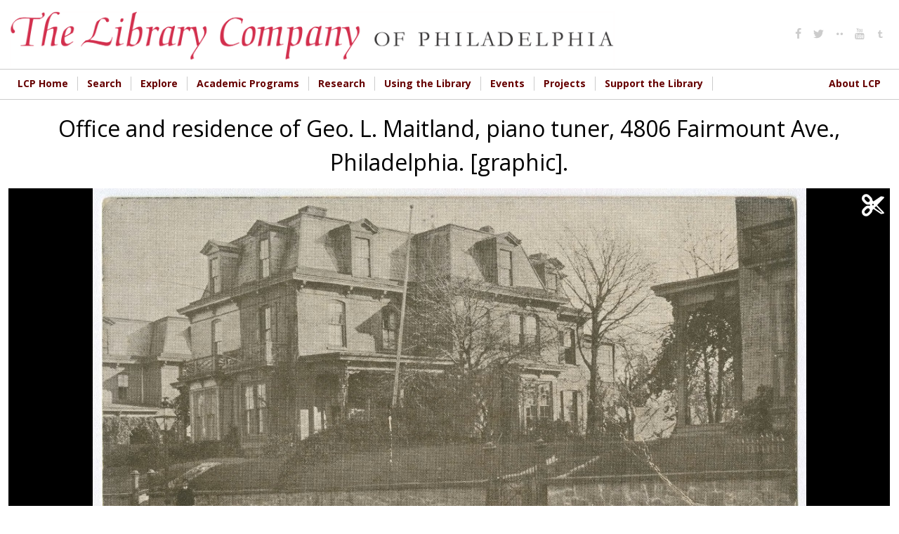

--- FILE ---
content_type: text/html; charset=utf-8
request_url: https://digital.librarycompany.org/islandora/object/digitool%3A96165?solr_nav%5Bid%5D=9055036e406d7afc21c5&solr_nav%5Bpage%5D=0&solr_nav%5Boffset%5D=5
body_size: 10664
content:


<!-- THEME DEBUG -->
<!-- CALL: theme('html') -->
<!-- FILE NAME SUGGESTIONS:
   * html--islandora--object--digitool:96165.tpl.php
   * html--islandora--object.tpl.php
   * html--islandora.tpl.php
   x html.tpl.php
-->
<!-- BEGIN OUTPUT from 'sites/all/themes/lcp/templates/html.tpl.php' -->
<!DOCTYPE html>
<html  lang="en" dir="ltr" prefix="content: http://purl.org/rss/1.0/modules/content/ dc: http://purl.org/dc/terms/ foaf: http://xmlns.com/foaf/0.1/ og: http://ogp.me/ns# rdfs: http://www.w3.org/2000/01/rdf-schema# sioc: http://rdfs.org/sioc/ns# sioct: http://rdfs.org/sioc/types# skos: http://www.w3.org/2004/02/skos/core# xsd: http://www.w3.org/2001/XMLSchema#">
<head>
  <meta charset="utf-8" />
<link rel="shortcut icon" href="https://digital.librarycompany.org/sites/all/themes/lcp/favicon.png" type="image/png" />
<meta name="Generator" content="Drupal 7 (http://drupal.org)" />
  <title>Office and residence of Geo. L. Maitland, piano tuner, 4806 Fairmount Ave., Philadelphia. [graphic]. | Library Company of Philadelphia Digital Collections</title>

  <meta property="og:url" content="https://digital.librarycompany.org/islandora/object/digitool:96165" />
  <meta property="og:title" content="Office and residence of Geo. L. Maitland, piano tuner, 4806 Fairmount Ave., Philadelphia. [graphic]. | Library Company of Philadelphia Digital Collections" />
  <meta property="og:description" content="Advertisement for the piano tuning and repairing business of George L. Maitland, showing the exterior of his office and residence at 4806 Fairmount Avenue in West Philadelphia., Publisher&#039;s monogram on verso., Divided back., Digitized with funding from a grant from the National Endowment for the Humanities (PW-506-19-10), 2010-2012." />
  <meta property="og:type" content="website" />
  <meta property="og:image" content="https://digital.librarycompany.org/islandora/object/digitool:96165/datastream/JPG/view" />
  <meta property="og:image:secure_url" content="https://digital.librarycompany.org/islandora/object/digitool:96165/datastream/JPG/view" />

      <meta name="MobileOptimized" content="width">
    <meta name="HandheldFriendly" content="true">
    <meta name="viewport" content="width=device-width">
  
  <style>
@import url("https://digital.librarycompany.org/modules/field/theme/field.css?s8ytss");
@import url("https://digital.librarycompany.org/sites/all/modules/islandora/css/islandora.base.css?s8ytss");
@import url("https://digital.librarycompany.org/sites/all/modules/islandora/css/islandora.theme.css?s8ytss");
@import url("https://digital.librarycompany.org/sites/all/modules/islandora_solution_pack_audio/css/islandora_audio.theme.css?s8ytss");
@import url("https://digital.librarycompany.org/sites/all/modules/islandora_solution_pack_collection/css/islandora_basic_collection.base.css?s8ytss");
@import url("https://digital.librarycompany.org/sites/all/modules/islandora_solution_pack_collection/css/islandora_basic_collection.theme.css?s8ytss");
@import url("https://digital.librarycompany.org/sites/all/modules/islandora_solution_pack_image/css/islandora_basic_image.theme.css?s8ytss");
@import url("https://digital.librarycompany.org/sites/all/modules/islandora_batch/css/views_table_contextual_links_fix.css?s8ytss");
@import url("https://digital.librarycompany.org/sites/all/modules/islandora_bookmark/css/islandora_bookmark.css?s8ytss");
@import url("https://digital.librarycompany.org/sites/all/modules/islandora_solution_pack_document/css/islandora_document.theme.css?s8ytss");
@import url("https://digital.librarycompany.org/sites/all/modules/islandora_fits/css/islandora_fits.css?s8ytss");
@import url("https://digital.librarycompany.org/sites/all/modules/islandora_solution_pack_large_image/css/islandora_large_image.theme.css?s8ytss");
@import url("https://digital.librarycompany.org/sites/all/modules/islandora_solution_pack_newspaper/css/islandora_newspaper.base.css?s8ytss");
@import url("https://digital.librarycompany.org/sites/all/modules/islandora_solution_pack_newspaper/css/islandora_newspaper.theme.css?s8ytss");
@import url("https://digital.librarycompany.org/sites/all/modules/islandora_solution_pack_pdf/css/islandora_pdf.theme.css?s8ytss");
@import url("https://digital.librarycompany.org/sites/all/modules/islandora_solr_search/css/islandora_solr.base.css?s8ytss");
@import url("https://digital.librarycompany.org/sites/all/modules/islandora_solr_metadata/css/islandora_solr_metadata.css?s8ytss");
@import url("https://digital.librarycompany.org/sites/all/modules/islandora_solution_pack_video/css/islandora_video.theme.css?s8ytss");
@import url("https://digital.librarycompany.org/sites/all/modules/menu_attach_block/menu_attach_block.css?s8ytss");
@import url("https://digital.librarycompany.org/modules/search/search.css?s8ytss");
@import url("https://digital.librarycompany.org/modules/user/user.css?s8ytss");
@import url("https://digital.librarycompany.org/sites/all/modules/views/css/views.css?s8ytss");
</style>
<style>
@import url("https://digital.librarycompany.org/sites/all/modules/colorbox/styles/default/colorbox_style.css?s8ytss");
@import url("https://digital.librarycompany.org/sites/all/modules/ctools/css/ctools.css?s8ytss");
@import url("https://digital.librarycompany.org/sites/all/modules/islandora_openseadragon/css/islandora_openseadragon.theme.css?s8ytss");
</style>
<link type="text/css" rel="stylesheet" href="https://sharecdn.social9.com/v2/css/os-share-widget-style.css" media="all" />
<style>
@import url("https://digital.librarycompany.org/sites/all/modules/nice_menus/css/nice_menus.css?s8ytss");
@import url("https://digital.librarycompany.org/sites/all/modules/nice_menus/css/nice_menus_default.css?s8ytss");
@import url("https://digital.librarycompany.org/sites/all/modules/islandora_solution_pack_compound/css/islandora_compound_object.block.css?s8ytss");
@import url("https://digital.librarycompany.org/sites/all/modules/responsive_menus/styles/meanMenu/meanmenu.min.css?s8ytss");
</style>
<style>
@import url("https://digital.librarycompany.org/sites/all/themes/lcp/module-css/islandora_internet_archive_bookreader.css?s8ytss");
@import url("https://digital.librarycompany.org/sites/all/themes/lcp/icons/fontello-icons/css/fontello.css?s8ytss");
@import url("https://digital.librarycompany.org/sites/all/themes/lcp/css/styles.css?s8ytss");
</style>
  <script src="https://digital.librarycompany.org/sites/all/modules/jquery_update/replace/jquery/1.7/jquery.min.js?v=1.7.2"></script>
<script src="https://digital.librarycompany.org/misc/jquery-extend-3.4.0.js?v=1.7.2"></script>
<script src="https://digital.librarycompany.org/misc/jquery-html-prefilter-3.5.0-backport.js?v=1.7.2"></script>
<script src="https://digital.librarycompany.org/misc/jquery.once.js?v=1.2"></script>
<script src="https://digital.librarycompany.org/misc/drupal.js?s8ytss"></script>
<script src="https://digital.librarycompany.org/sites/all/modules/nice_menus/js/jquery.bgiframe.js?v=2.1"></script>
<script src="https://digital.librarycompany.org/sites/all/modules/nice_menus/js/jquery.hoverIntent.js?v=0.5"></script>
<script src="https://digital.librarycompany.org/sites/all/modules/nice_menus/js/superfish.js?v=1.4.8"></script>
<script src="https://digital.librarycompany.org/sites/all/modules/nice_menus/js/nice_menus.js?v=1.0"></script>
<script src="https://digital.librarycompany.org/sites/all/modules/islandora_ga_reports/js/track_ds_downloads.js?s8ytss"></script>
<script src="https://digital.librarycompany.org/sites/all/libraries/openseadragon/openseadragon.js?s8ytss"></script>
<script src="https://digital.librarycompany.org/sites/all/modules/islandora_openseadragon/js/djtilesource.js?s8ytss"></script>
<script src="https://digital.librarycompany.org/sites/all/modules/islandora_openseadragon/js/islandora_openseadragon.js?s8ytss"></script>
<script src="https://digital.librarycompany.org/sites/all/libraries/colorbox/jquery.colorbox-min.js?s8ytss"></script>
<script src="https://digital.librarycompany.org/sites/all/modules/colorbox/js/colorbox.js?s8ytss"></script>
<script src="https://digital.librarycompany.org/sites/all/modules/colorbox/styles/default/colorbox_style.js?s8ytss"></script>
<script src="https://digital.librarycompany.org/sites/all/modules/responsive_menus/styles/meanMenu/jquery.meanmenu.min.js?s8ytss"></script>
<script src="https://digital.librarycompany.org/sites/all/modules/responsive_menus/styles/meanMenu/responsive_menus_mean_menu.js?s8ytss"></script>
<script src="https://digital.librarycompany.org/sites/all/modules/google_analytics/googleanalytics.js?s8ytss"></script>
<script>(function(i,s,o,g,r,a,m){i["GoogleAnalyticsObject"]=r;i[r]=i[r]||function(){(i[r].q=i[r].q||[]).push(arguments)},i[r].l=1*new Date();a=s.createElement(o),m=s.getElementsByTagName(o)[0];a.async=1;a.src=g;m.parentNode.insertBefore(a,m)})(window,document,"script","https://www.google-analytics.com/analytics.js","ga");ga("create", "UA-1032164-18", {"cookieDomain":"auto"});ga("set", "anonymizeIp", true);ga("send", "pageview");</script>
<script src="https://digital.librarycompany.org/misc/collapse.js?s8ytss"></script>
<script src="https://digital.librarycompany.org/misc/form.js?s8ytss"></script>
<script src="https://sharecdn.social9.com/v2/js/opensocialshare.js?s8ytss"></script>
<script src="https://sharecdn.social9.com/v2/js/opensocialsharedefaulttheme.js?s8ytss"></script>
<script src="https://digital.librarycompany.org/sites/all/themes/lcp/js/script.js?s8ytss"></script>
<script src="https://digital.librarycompany.org/sites/all/themes/lcp/js/grid-list-toggle.js?s8ytss"></script>
<script>jQuery.extend(Drupal.settings, {"basePath":"\/","pathPrefix":"","ajaxPageState":{"theme":"lcp","theme_token":"ASyH3KxI7LXp7Rleg2vrZ2Q00iTHmR37dXftV3qtpak","js":{"sites\/all\/modules\/simplified_social_share\/js\/opensocialshare_widget.js":1,"sites\/all\/modules\/jquery_update\/replace\/jquery\/1.7\/jquery.min.js":1,"misc\/jquery-extend-3.4.0.js":1,"misc\/jquery-html-prefilter-3.5.0-backport.js":1,"misc\/jquery.once.js":1,"misc\/drupal.js":1,"sites\/all\/modules\/nice_menus\/js\/jquery.bgiframe.js":1,"sites\/all\/modules\/nice_menus\/js\/jquery.hoverIntent.js":1,"sites\/all\/modules\/nice_menus\/js\/superfish.js":1,"sites\/all\/modules\/nice_menus\/js\/nice_menus.js":1,"sites\/all\/modules\/islandora_ga_reports\/js\/track_ds_downloads.js":1,"sites\/all\/libraries\/openseadragon\/openseadragon.js":1,"sites\/all\/modules\/islandora_openseadragon\/js\/djtilesource.js":1,"sites\/all\/modules\/islandora_openseadragon\/js\/islandora_openseadragon.js":1,"sites\/all\/libraries\/colorbox\/jquery.colorbox-min.js":1,"sites\/all\/modules\/colorbox\/js\/colorbox.js":1,"sites\/all\/modules\/colorbox\/styles\/default\/colorbox_style.js":1,"sites\/all\/modules\/responsive_menus\/styles\/meanMenu\/jquery.meanmenu.min.js":1,"sites\/all\/modules\/responsive_menus\/styles\/meanMenu\/responsive_menus_mean_menu.js":1,"sites\/all\/modules\/google_analytics\/googleanalytics.js":1,"0":1,"misc\/collapse.js":1,"misc\/form.js":1,"https:\/\/sharecdn.social9.com\/v2\/js\/opensocialshare.js":1,"https:\/\/sharecdn.social9.com\/v2\/js\/opensocialsharedefaulttheme.js":1,"sites\/all\/themes\/lcp\/js\/script.js":1,"sites\/all\/themes\/lcp\/js\/grid-list-toggle.js":1},"css":{"modules\/system\/system.base.css":1,"modules\/system\/system.menus.css":1,"modules\/system\/system.messages.css":1,"modules\/system\/system.theme.css":1,"modules\/comment\/comment.css":1,"modules\/field\/theme\/field.css":1,"sites\/all\/modules\/islandora\/css\/islandora.base.css":1,"sites\/all\/modules\/islandora\/css\/islandora.theme.css":1,"sites\/all\/modules\/islandora_solution_pack_audio\/css\/islandora_audio.theme.css":1,"sites\/all\/modules\/islandora_solution_pack_collection\/css\/islandora_basic_collection.base.css":1,"sites\/all\/modules\/islandora_solution_pack_collection\/css\/islandora_basic_collection.theme.css":1,"sites\/all\/modules\/islandora_solution_pack_image\/css\/islandora_basic_image.theme.css":1,"sites\/all\/modules\/islandora_batch\/css\/views_table_contextual_links_fix.css":1,"sites\/all\/modules\/islandora_bookmark\/css\/islandora_bookmark.css":1,"sites\/all\/modules\/islandora_solution_pack_document\/css\/islandora_document.theme.css":1,"sites\/all\/modules\/islandora_fits\/css\/islandora_fits.css":1,"sites\/all\/modules\/islandora_solution_pack_large_image\/css\/islandora_large_image.theme.css":1,"sites\/all\/modules\/islandora_solution_pack_newspaper\/css\/islandora_newspaper.base.css":1,"sites\/all\/modules\/islandora_solution_pack_newspaper\/css\/islandora_newspaper.theme.css":1,"sites\/all\/modules\/islandora_solution_pack_pdf\/css\/islandora_pdf.theme.css":1,"sites\/all\/modules\/islandora_solr_search\/css\/islandora_solr.base.css":1,"sites\/all\/modules\/islandora_solr_metadata\/css\/islandora_solr_metadata.css":1,"sites\/all\/modules\/islandora_solution_pack_video\/css\/islandora_video.theme.css":1,"sites\/all\/modules\/menu_attach_block\/menu_attach_block.css":1,"modules\/node\/node.css":1,"modules\/search\/search.css":1,"modules\/user\/user.css":1,"sites\/all\/modules\/views\/css\/views.css":1,"sites\/all\/modules\/colorbox\/styles\/default\/colorbox_style.css":1,"sites\/all\/modules\/ctools\/css\/ctools.css":1,"sites\/all\/modules\/islandora_openseadragon\/css\/islandora_openseadragon.theme.css":1,"https:\/\/sharecdn.social9.com\/v2\/css\/os-share-widget-style.css":1,"sites\/all\/modules\/nice_menus\/css\/nice_menus.css":1,"sites\/all\/modules\/nice_menus\/css\/nice_menus_default.css":1,"sites\/all\/modules\/islandora_solution_pack_compound\/css\/islandora_compound_object.block.css":1,"sites\/all\/modules\/responsive_menus\/styles\/meanMenu\/meanmenu.min.css":1,"sites\/all\/themes\/lcp\/system.base.css":1,"sites\/all\/themes\/lcp\/system.menus.css":1,"sites\/all\/themes\/lcp\/system.messages.css":1,"sites\/all\/themes\/lcp\/system.theme.css":1,"sites\/all\/themes\/lcp\/comment.css":1,"sites\/all\/themes\/lcp\/node.css":1,"sites\/all\/themes\/lcp\/module-css\/islandora_internet_archive_bookreader.css":1,"sites\/all\/themes\/lcp\/icons\/fontello-icons\/css\/fontello.css":1,"sites\/all\/themes\/lcp\/css\/styles.css":1}},"colorbox":{"opacity":"0.85","current":"{current} of {total}","previous":"\u00ab Prev","next":"Next \u00bb","close":"Close","maxWidth":"98%","maxHeight":"98%","fixed":true,"mobiledetect":true,"mobiledevicewidth":"480px","file_public_path":"\/sites\/default\/files","specificPagesDefaultValue":"admin*\nimagebrowser*\nimg_assist*\nimce*\nnode\/add\/*\nnode\/*\/edit\nprint\/*\nprintpdf\/*\nsystem\/ajax\nsystem\/ajax\/*"},"islandoraOpenSeadragon":{"pid":"digitool:96165","imageServer":"djatoka","djatokaServerBaseURL":"https:\/\/digital.librarycompany.org\/adore-djatoka\/resolver","iiifServerBaseURL":"\/iiif","fitToAspectRatio":1,"options":{"id":"islandora-openseadragon","prefixUrl":"https:\/\/digital.librarycompany.org\/sites\/all\/libraries\/openseadragon\/images\/","tileSources":{"identifier":"https:\/\/digital.librarycompany.org\/islandora\/object\/digitool%3A96165\/datastream\/JP2\/view?token=ac200b810236fac0a290c0dc120423d24167e31530d7b7d5c11bf9d9dc445a72","width":null,"height":null,"tileSize":"256","tileOverlap":"0","minLevel":null,"maxLevel":null},"overlays":null,"tabIndex":0,"debugMode":0,"debugGridColor":"#437AB2","blendTime":0.1,"alwaysBlend":0,"autoHideControls":1,"immediateRender":0,"defaultZoomLevel":1,"opacity":1,"degrees":0,"homeFillsViewer":false,"panHorizontal":1,"panVertical":1,"constrainDuringPan":false,"wrapHorizontal":0,"wrapVertical":0,"minZoomImageRatio":0.2,"maxZoomPixelRatio":2,"smoothTileEdgesMinZoom":1.1,"autoResize":1,"preserveImageSizeOnResize":false,"minScrollDeltaTime":50,"pixelsPerWheelLine":40,"visibilityRatio":0.5,"imageLoaderLimit":5,"clickTimeThreshold":300,"clickDistThreshold":5,"dblClickTimeThreshold":300,"dblClickDistThreshold":20,"springStiffness":5,"animationTime":1.5,"gestureSettingsMouse":{"scrollToZoom":1,"clickToZoom":1,"dblClickToZoom":false,"pinchToZoom":false,"flickEnabled":false,"flickMinSpeed":120,"flickMomentum":0.25,"pinchRotate":false},"gestureSettingsTouch":{"scrollToZoom":false,"clickToZoom":false,"dblClickToZoom":1,"pinchToZoom":1,"flickEnabled":1,"flickMinSpeed":120,"flickMomentum":0.25,"pinchRotate":false},"gestureSettingsPen":{"scrollToZoom":false,"clickToZoom":1,"dblClickToZoom":false,"pinchToZoom":false,"flickEnabled":false,"flickMinSpeed":120,"flickMomentum":0.25,"pinchRotate":false},"gestureSettingsUnknown":{"scrollToZoom":1,"clickToZoom":false,"dblClickToZoom":1,"pinchToZoom":1,"flickEnabled":1,"flickMinSpeed":120,"flickMomentum":0.25,"pinchRotate":false},"zoomPerClick":2,"zoomPerScroll":1.2,"zoomPerSecond":2,"showNavigator":1,"navigatorPosition":"TOP_RIGHT","navigatorSizeRatio":0.2,"navigatorMaintainSizeRatio":false,"navigatorAutoResize":1,"navigatorAutoFade":1,"navigatorRotate":1,"controlsFadeDelay":2000,"controlsFadeLength":1500,"maxImageCacheCount":200,"timeout":30000,"useCanvas":1,"minPixelRatio":0.5,"mouseNavEnabled":1,"showNavigationControl":1,"navigationControlAnchor":"TOP_LEFT","showZoomControl":1,"showHomeControl":1,"showFullPageControl":1,"showRotationControl":false,"showSequenceControl":1,"sequenceControlAnchor":"TOP_LEFT","navPrevNextWrap":false,"sequenceMode":false,"initialPage":0,"preserveViewport":false,"preserveOverlays":false,"showReferenceStrip":false,"referenceStripScroll":"horizontal","referenceStripPosition":"BOTTOM_LEFT","referenceStripSizeRatio":0.2,"collectionMode":false,"collectionRows":3,"collectionColumns":0,"collectionLayout":"horizontal","collectionTileSize":800,"collectionTileMargin":80,"crossOriginPolicy":false,"ajaxWithCredentials":false,"islandora_openseadragon_djatoka_url":"\/adore-djatoka\/resolver"}},"advanceopensocialshare":{"horizontal":true,"providers":"facebook,googleplus,google,pinterest,twitter","widgets":"Facebook Like,Google+ +1,Pinterest Pin it,LinkedIn Share","isHorizontalLayout":1,"emailMessage":"","emailSubject":"","isEmailContentReadOnly":"false","theme":"OpenSocialShareDefaultTheme","isShortenUrl":"false","facebookAppId":"","isTotalShare":"false","isOpenSingleWindow":"false","twittermention":"","twitterhashtags":"","popupWindowSize":"","isMobileFriendly":"false","totalShareContainer":"os-share-count","customOption":"","divwidget":"os-share-widget-interface","isCounterWidgetTheme":0,"isHorizontalCounter":0,"widgetIconSize":"16","widgetStyle":"image"},"nice_menus_options":{"delay":800,"speed":"slow"},"responsive_menus":[{"selectors":".main-menu","container":"body","trigger_txt":"\u003Cspan \/\u003E\u003Cspan \/\u003E\u003Cspan \/\u003E","close_txt":"X","close_size":"18px","position":"right","media_size":"720","show_children":"1","expand_children":"1","expand_txt":"+","contract_txt":"-","remove_attrs":"0","responsive_menus_style":"mean_menu"}],"googleanalytics":{"trackOutbound":1,"trackMailto":1,"trackDownload":1,"trackDownloadExtensions":"7z|aac|arc|arj|asf|asx|avi|bin|csv|doc(x|m)?|dot(x|m)?|exe|flv|gif|gz|gzip|hqx|jar|jpe?g|js|mp(2|3|4|e?g)|mov(ie)?|msi|msp|pdf|phps|png|ppt(x|m)?|pot(x|m)?|pps(x|m)?|ppam|sld(x|m)?|thmx|qtm?|ra(m|r)?|sea|sit|tar|tgz|torrent|txt|wav|wma|wmv|wpd|xls(x|m|b)?|xlt(x|m)|xlam|xml|z|zip","trackColorbox":1}});</script>
      <!--[if lt IE 9]>
    <script src="/sites/all/themes/zen/js/html5shiv.min.js"></script>
    <![endif]-->
  </head>
<body class="html not-front not-logged-in one-sidebar sidebar-second page-islandora page-islandora-object page-islandora-object-digitool96165 designkit section-islandora islandora-sp-large-image-cmodel fedora-system-FedoraObject-3.0 islandora-no-cp-set" >
      <p class="skip-link__wrapper">
      <a href="#main-menu" class="skip-link visually-hidden visually-hidden--focusable" id="skip-link">Jump to navigation</a>
    </p>
    

<!-- THEME DEBUG -->
<!-- CALL: theme('region') -->
<!-- FILE NAME SUGGESTIONS:
   * region--page-top.tpl.php
   x region.tpl.php
-->
<!-- BEGIN OUTPUT from 'sites/all/themes/zen/templates/region.tpl.php' -->

<!-- END OUTPUT from 'sites/all/themes/zen/templates/region.tpl.php' -->

  

<!-- THEME DEBUG -->
<!-- CALL: theme('page') -->
<!-- FILE NAME SUGGESTIONS:
   x page--islandora-flip.tpl.php
   * page--islandora--object--digitool:96165.tpl.php
   * page--islandora--object.tpl.php
   * page--islandora.tpl.php
   * page.tpl.php
-->
<!-- BEGIN OUTPUT from 'sites/all/themes/lcp/templates/page--islandora-flip.tpl.php' -->

<div>

  <header class="header" role="banner">
    <div class="header-inner layout-center">
              <a href="/" title="Home" rel="home" class="header__logo"><img src="https://digital.librarycompany.org/sites/all/themes/lcp/logo.png" alt="Home" class="header__logo-image" /></a>
      
      
      
      

<!-- THEME DEBUG -->
<!-- CALL: theme('region') -->
<!-- FILE NAME SUGGESTIONS:
   * region--header.tpl.php
   x region.tpl.php
-->
<!-- BEGIN OUTPUT from 'sites/all/themes/zen/templates/region.tpl.php' -->
  <div class="header__region region region-header">
    

<!-- THEME DEBUG -->
<!-- CALL: theme('block') -->
<!-- FILE NAME SUGGESTIONS:
   * block--menu--menu-social-media-header.tpl.php
   * block--menu.tpl.php
   * block--header.tpl.php
   x block.tpl.php
-->
<!-- BEGIN OUTPUT from 'sites/all/themes/zen/templates/block.tpl.php' -->
<div class="block block-menu social-media-header first last odd" role="navigation" id="block-menu-menu-social-media-header">

      
  <ul class="menu"><li class="menu__item is-leaf first leaf"><a href="http://www.facebook.com/pages/The-Library-Company-of-Philadelphia/74593339617?ref=mf#" class="menu__link"><i class='icon fontello icon-facebook'></i></a></li>
<li class="menu__item is-leaf leaf"><a href="http://www.twitter.com/librarycompany" class="menu__link"><i class='icon fontello icon-twitter'></i></a></li>
<li class="menu__item is-leaf leaf"><a href="http://www.flickr.com/photos/library-company-of-philadelphia/" class="menu__link"><i class='icon fontello icon-dot-2'></i></a></li>
<li class="menu__item is-leaf leaf"><a href="http://www.youtube.com/user/LibraryCompany/feed" class="menu__link"><i class='icon fontello icon-youtube'></i></a></li>
<li class="menu__item is-leaf last leaf"><a href="http://librarycompany.tumblr.com/" class="menu__link"><i class='icon fontello icon-tumbler'></i></a></li>
</ul>
</div>

<!-- END OUTPUT from 'sites/all/themes/zen/templates/block.tpl.php' -->

  </div>

<!-- END OUTPUT from 'sites/all/themes/zen/templates/region.tpl.php' -->

    </div>


  </header>

  
  

<!-- THEME DEBUG -->
<!-- CALL: theme('region') -->
<!-- FILE NAME SUGGESTIONS:
   * region--navigation.tpl.php
   x region.tpl.php
-->
<!-- BEGIN OUTPUT from 'sites/all/themes/zen/templates/region.tpl.php' -->
  <div class="region region-navigation">
    

<!-- THEME DEBUG -->
<!-- CALL: theme('block') -->
<!-- FILE NAME SUGGESTIONS:
   * block--nice-menus--1.tpl.php
   * block--nice-menus.tpl.php
   * block--navigation.tpl.php
   x block.tpl.php
-->
<!-- BEGIN OUTPUT from 'sites/all/themes/zen/templates/block.tpl.php' -->
<div class="block block-nice-menus layout-center main-menu clearfix first last odd" id="block-nice-menus-1">

        <h2 class="block__title"><span class="nice-menu-hide-title">Main menu</span></h2>
    
  <ul class="nice-menu nice-menu-down nice-menu-main-menu" id="nice-menu-1"><li class="menu__item menu-644 menu-path-librarycompanyorg first odd "><a href="http://www.librarycompany.org" class="menu__link">LCP Home</a></li>
<li class="menu__item menu-1450 menuparent  menu-path-sdigitallibrarycompanyorg-discovery  even "><a href="https://digital.librarycompany.org/discovery" class="menu__link">Search</a><ul><li class="menu__item menu-1447 menu-path-slibrarycompanykohacatalogcom- first odd "><a href="https://librarycompany.kohacatalog.com/" class="menu__link">Search Library Catalog</a></li>
<li class="menu__item menu-1451 menu-path-sdigitallibrarycompanyorg-  even "><a href="https://digital.librarycompany.org/" class="menu__link">Search Digital Collections</a></li>
<li class="menu__item menu-1452 menu-path-slibrarycompanyorg-using-the-library-search-  odd "><a href="https://librarycompany.org/using-the-library/search/" class="menu__link">How to Search the Collections</a></li>
<li class="menu__item menu-1453 menu-path-slibrarycompanyorg-using-the-library-genre-and-other-terms-  even "><a href="https://librarycompany.org/using-the-library/genre-and-other-terms/" class="menu__link">Access Terms Used in Our Catalogs</a></li>
<li class="menu__item menu-1454 menu-path-slibrarycompanyorg-using-the-library-findingaids-  odd last"><a href="https://librarycompany.org/using-the-library/findingaids/" class="menu__link">Finding Aids</a></li>
</ul></li>
<li class="menu__item menu-1448 menuparent  menu-path-slibrarycompanyorg-explore  odd "><a href="https://librarycompany.org/explore" class="menu__link">Explore</a><ul><li class="menu__item menu-219 menu-path-islandora first odd "><a href="/islandora" class="menu__link">Browse Collections</a></li>
<li class="menu__item menu-1455 menu-path-slibrarycompanyorg-news  even "><a href="https://librarycompany.org/news" class="menu__link">LCP News</a></li>
<li class="menu__item menu-1456 menu-path-slibrarycompanyorg-explore-lcp-social-media-wall-  odd "><a href="https://librarycompany.org/explore/lcp-social-media-wall/" class="menu__link">Social Media</a></li>
<li class="menu__item menu-1465 menu-path-slibrarycompanyorg-research-exhibits-  even "><a href="https://librarycompany.org/research/exhibits/" class="menu__link">Exhibitions</a></li>
<li class="menu__item menu-1466 menu-path-slibrarycompanyorg-talking-in-the-library-  odd last"><a href="https://librarycompany.org/talking-in-the-library/" class="menu__link">Podcast</a></li>
</ul></li>
<li class="menu__item menu-552 menuparent  menu-path-slibrarycompanyorg-academic-programs-  even "><a href="https://librarycompany.org/academic-programs/" class="menu__link">Academic Programs</a><ul><li class="menu__item menu-1457 menu-path-slibrarycompanyorg-academic-programs- first odd "><a href="https://librarycompany.org/academic-programs/" class="menu__link">Overview</a></li>
<li class="menu__item menu-1458 menu-path-slibrarycompanyorg-academic-programs-fellowships-  even "><a href="https://librarycompany.org/academic-programs/fellowships/" class="menu__link">Fellowships</a></li>
<li class="menu__item menu-1459 menu-path-slibrarycompanyorg-innovation-award--  odd "><a href="https://librarycompany.org/innovation-award/#/" class="menu__link">Innovation Award</a></li>
<li class="menu__item menu-1754 menu-path-slibrarycompanyorg-biennial-first-book-award--top  even "><a href="https://librarycompany.org/biennial-first-book-award/#/top" class="menu__link">Biennial First Book Award</a></li>
<li class="menu__item menu-1460 menu-path-slibrarycompanyorg-seminars-  odd "><a href="https://librarycompany.org/seminars/" class="menu__link">Seminars</a></li>
<li class="menu__item menu-1461 menu-path-slibrarycompanyorg-academic-programs-paah-  even "><a href="https://librarycompany.org/academic-programs/paah/" class="menu__link">Program in African American History</a></li>
<li class="menu__item menu-1462 menu-path-slibrarycompanyorg-academic-programs-peaes-  odd "><a href="https://librarycompany.org/academic-programs/peaes/" class="menu__link">Program in Early American Economy and Society</a></li>
<li class="menu__item menu-1463 menu-path-slibrarycompanyorg-academic-programs-women-  even "><a href="https://librarycompany.org/academic-programs/women/" class="menu__link">The Davida T. Deutsch Program in Women’s History</a></li>
<li class="menu__item menu-1464 menu-path-slibrarycompanyorg-academic-programs-vcp-  odd last"><a href="https://librarycompany.org/academic-programs/vcp/" class="menu__link">Visual Culture Program</a></li>
</ul></li>
<li class="menu__item menu-647 menuparent  menu-path-librarycompanyorg-research-  odd "><a href="http://librarycompany.org/research/" class="menu__link">Research</a><ul><li class="menu__item menu-1467 menu-path-slibrarycompanyorg-research-top first odd "><a href="https://librarycompany.org/research/#top" class="menu__link">Overview</a></li>
<li class="menu__item menu-1468 menu-path-slibrarycompanyorg-research-subject-guides-afroam-  even "><a href="https://librarycompany.org/research/subject-guides/afroam/" class="menu__link">Subject Guides</a></li>
<li class="menu__item menu-1470 menu-path-slibrarycompanyorg-using-the-library-findingaids-  odd "><a href="https://librarycompany.org/using-the-library/findingaids/" class="menu__link">Finding Aids</a></li>
<li class="menu__item menu-1471 menu-path-slibrarycompanyorg-research-exhibits-  even "><a href="https://librarycompany.org/research/exhibits/" class="menu__link">Online Exhibitions</a></li>
<li class="menu__item menu-1472 menu-path-slibrarycompanyorg-research-bindings-  odd last"><a href="https://librarycompany.org/research/bindings/" class="menu__link">Bookbinding Research</a></li>
</ul></li>
<li class="menu__item menu-544 menuparent  menu-path-librarycompanyorg-using-the-library-  even "><a href="http://librarycompany.org/using-the-library/" class="menu__link">Using the Library</a><ul><li class="menu__item menu-1474 menu-path-slibrarycompanyorg-using-the-library- first odd "><a href="https://librarycompany.org/using-the-library/" class="menu__link">Overview</a></li>
<li class="menu__item menu-643 menu-path-slibrarycompanyorg-using-the-library-access-  even "><a href="https://librarycompany.org/using-the-library/access/" class="menu__link">Hours, Access, &amp; Location</a></li>
<li class="menu__item menu-646 menu-path-librarycompanyorg-using-the-library-rightsrepro-  odd "><a href="http://librarycompany.org/using-the-library/rightsrepro/" class="menu__link">Rights &amp; Reproductions</a></li>
<li class="menu__item menu-1475 menu-path-slibrarycompanyorg-using-the-library-search-  even "><a href="https://librarycompany.org/using-the-library/search/" class="menu__link">How to Search Collections</a></li>
<li class="menu__item menu-1740 menu-path-slibrarycompanyorg-potentially-harmful-materials-and-descriptions-statement-  odd "><a href="https://librarycompany.org/potentially-harmful-materials-and-descriptions-statement/" class="menu__link">Potentially Harmful Materials and Descriptions Statement</a></li>
<li class="menu__item menu-1759 menu-path-slibrarycompanyorg-using-the-library-resources--  even last"><a href="https://librarycompany.org/using-the-library/resources/#/" class="menu__link">Online Resources</a></li>
</ul></li>
<li class="menu__item menu-554 menuparent  menu-path-librarycompanyorg-calendar-  odd "><a href="http://librarycompany.org/calendar/" class="menu__link">Events</a><ul><li class="menu__item menu-1476 menu-path-slibrarycompanyorg-calendar- first odd "><a href="https://librarycompany.org/calendar/" class="menu__link">Upcoming Events</a></li>
<li class="menu__item menu-1478 menu-path-slibrarycompanyorg-seminars-  even "><a href="https://librarycompany.org/seminars/" class="menu__link">Seminars</a></li>
<li class="menu__item menu-1479 menu-path-slibrarycompanyorg-news-  odd "><a href="https://librarycompany.org/news/" class="menu__link">LCP News</a></li>
<li class="menu__item menu-1480 menu-path-slibrarycompanyorg-about-lcp-press-  even last"><a href="https://librarycompany.org/about-lcp/press/" class="menu__link">LCP Press Resources</a></li>
</ul></li>
<li class="menu__item menu-1742 menuparent  menu-path-front  even "><a href="/" class="menu__link">Projects</a><ul><li class="menu__item menu-1749 menu-path-slibrarycompanyorg-beyond-glass-cases-the-library-company-of-philadelphias-collections-lab-- first odd "><a href="https://librarycompany.org/beyond-glass-cases-the-library-company-of-philadelphias-collections-lab/#/" class="menu__link">Beyond Glass Cases</a></li>
<li class="menu__item menu-1755 menu-path-slibrarycompanyorg-lcppapersproject-  even "><a href="https://librarycompany.org/lcppapersproject/" class="menu__link">Library Company Papers Project</a></li>
<li class="menu__item menu-1756 menu-path-slibrarycompanyorg-hearingvoices-  odd "><a href="https://librarycompany.org/hearingvoices/" class="menu__link">Hearing Voices</a></li>
<li class="menu__item menu-1743 menu-path-slibrarycompanyorg-imperfect-history-  even "><a href="https://librarycompany.org/imperfect-history/" class="menu__link">Imperfect History</a></li>
<li class="menu__item menu-1744 menu-path-slibrarycompanyorg-fireside-chats-  odd last"><a href="https://librarycompany.org/fireside-chats/" class="menu__link">Fireside Chats</a></li>
</ul></li>
<li class="menu__item menu-645 menuparent  menu-path-slibrarycompanyorg-development-  odd "><a href="https://librarycompany.org/development/" class="menu__link">Support the Library</a><ul><li class="menu__item menu-1483 menu-path-slibrarycompanyorg-development- first odd "><a href="https://librarycompany.org/development/" class="menu__link">Overview</a></li>
<li class="menu__item menu-1484 menu-path-slibrarycompanyorg-development-development-donate-form-  even "><a href="https://librarycompany.org/development/development-donate-form/" class="menu__link">Donate Online!</a></li>
<li class="menu__item menu-1485 menu-path-slibrarycompanyorg-development-development-member-form-  odd "><a href="https://librarycompany.org/development/development-member-form/" class="menu__link">Join &amp; Renew Membership Online</a></li>
<li class="menu__item menu-1486 menu-path-slibrarycompanyorg-development-shareholding-  even "><a href="https://librarycompany.org/development/shareholding/" class="menu__link">Support: Shareholding</a></li>
<li class="menu__item menu-1488 menu-path-slibrarycompanyorg-development-support-lecture-jvch--  odd "><a href="https://librarycompany.org/development/support-lecture-jvch/#/" class="menu__link">Lecture in Honor of John C. Van Horne</a></li>
<li class="menu__item menu-1487 menu-path-slibrarycompanyorg-development-membership-benefits-  even "><a href="https://librarycompany.org/development/membership-benefits/" class="menu__link">Membership Benefits</a></li>
<li class="menu__item menu-1490 menu-path-slibrarycompanyorg-development-planned-giving-  odd "><a href="https://librarycompany.org/development/planned-giving/" class="menu__link">Planned Giving</a></li>
<li class="menu__item menu-1489 menu-path-slibrarycompanyorg-development-support-annual-dinner--  even "><a href="https://librarycompany.org/development/support-annual-dinner/#/" class="menu__link">Annual Dinner</a></li>
<li class="menu__item menu-1758 menu-path-slibrarycompanyorg-development-support-junto--  odd last"><a href="https://librarycompany.org/development/support-junto/#/" class="menu__link">Junto</a></li>
</ul></li>
<li class="menu__item menu-648 menuparent  menu-path-slibrarycompanyorg-about-lcp-  even last"><a href="https://librarycompany.org/about-lcp/" class="menu__link">About LCP</a><ul><li class="menu__item menu-1496 menu-path-slibrarycompanyorg-about-lcp-annual-reports- first odd "><a href="https://librarycompany.org/about-lcp/annual-reports/" class="menu__link">Annual Reports</a></li>
<li class="menu__item menu-1498 menu-path-slibrarycompanyorg-about-lcp-staff-  even "><a href="https://librarycompany.org/about-lcp/staff/" class="menu__link">Staff</a></li>
<li class="menu__item menu-1499 menu-path-slibrarycompanyorg-about-lcp-board-  odd "><a href="https://librarycompany.org/about-lcp/board/" class="menu__link">Board of Trustees</a></li>
<li class="menu__item menu-1500 menu-path-slibrarycompanyorg-about-lcp-employment-  even "><a href="https://librarycompany.org/about-lcp/employment/" class="menu__link">Employment</a></li>
<li class="menu__item menu-1501 menu-path-slibrarycompanyorg-about-lcp-affiliations-  odd "><a href="https://librarycompany.org/about-lcp/affiliations/" class="menu__link">Affiliations</a></li>
<li class="menu__item menu-1502 menu-path-slibrarycompanyorg-news-  even "><a href="https://librarycompany.org/news/" class="menu__link">LCP Blog</a></li>
<li class="menu__item menu-1503 menu-path-slibrarycompanyorg-about-lcp-press-  odd "><a href="https://librarycompany.org/about-lcp/press/" class="menu__link">Press Resources</a></li>
<li class="menu__item menu-1491 menu-path-slibrarycompanyorg-lcp-privacy-policy-  even "><a href="https://librarycompany.org/lcp-privacy-policy/" class="menu__link">LCP Privacy Policy</a></li>
<li class="menu__item menu-1494 menu-path-slibrarycompanyorg-about-lcp-  odd "><a href="https://librarycompany.org/about-lcp/" class="menu__link">Overview and History</a></li>
<li class="menu__item menu-1495 menu-path-slibrarycompanyorg-about-lcp-lcp-faq-sheet-  even last"><a href="https://librarycompany.org/about-lcp/lcp-faq-sheet/" class="menu__link">LCP FAQ Sheet</a></li>
</ul></li>
</ul>

</div>

<!-- END OUTPUT from 'sites/all/themes/zen/templates/block.tpl.php' -->

  </div>

<!-- END OUTPUT from 'sites/all/themes/zen/templates/region.tpl.php' -->

    <div class="region-context-wrapper">
    <div class="layout-center">
      

<!-- THEME DEBUG -->
<!-- CALL: theme('region') -->
<!-- FILE NAME SUGGESTIONS:
   x region--context.tpl.php
   * region.tpl.php
-->
<!-- BEGIN OUTPUT from 'sites/all/themes/lcp/templates/region--context.tpl.php' -->
<hr class="context-head-hr">

  <div class="region region-context">
    

<!-- THEME DEBUG -->
<!-- CALL: theme('block') -->
<!-- FILE NAME SUGGESTIONS:
   * block--simplified-social-share--open-sharing.tpl.php
   * block--simplified-social-share.tpl.php
   * block--context.tpl.php
   x block.tpl.php
-->
<!-- BEGIN OUTPUT from 'sites/all/themes/zen/templates/block.tpl.php' -->
<div class="block block-simplified-social-share first odd" id="block-simplified-social-share-open-sharing">

      
  <div class="os-share-widget-interface" data-share-url="https://digital.librarycompany.org/islandora/object/digitool%3A96165" data-share-description="" data-share-imageurl=""></div>
</div>

<!-- END OUTPUT from 'sites/all/themes/zen/templates/block.tpl.php' -->



<!-- THEME DEBUG -->
<!-- CALL: theme('block') -->
<!-- FILE NAME SUGGESTIONS:
   * block--blockify--blockify-page-title.tpl.php
   * block--blockify.tpl.php
   * block--context.tpl.php
   x block.tpl.php
-->
<!-- BEGIN OUTPUT from 'sites/all/themes/zen/templates/block.tpl.php' -->
<div class="block block-blockify even" id="block-blockify-blockify-page-title">

      
  <h1 class="title" id="page-title">Office and residence of Geo. L. Maitland, piano tuner, 4806 Fairmount Ave., Philadelphia. [graphic].</h1>
</div>

<!-- END OUTPUT from 'sites/all/themes/zen/templates/block.tpl.php' -->

                  <hr class="context-foot-hr">
  </div>

<!-- END OUTPUT from 'sites/all/themes/lcp/templates/region--context.tpl.php' -->

      <div class="islandora-flip-content">
        

<!-- THEME DEBUG -->
<!-- CALL: theme('region') -->
<!-- FILE NAME SUGGESTIONS:
   * region--content.tpl.php
   x region--no-wrapper.tpl.php
   * region.tpl.php
-->
<!-- BEGIN OUTPUT from 'sites/all/themes/zen/templates/region--no-wrapper.tpl.php' -->



<!-- THEME DEBUG -->
<!-- CALL: theme('block') -->
<!-- FILE NAME SUGGESTIONS:
   x block--no-wrapper.tpl.php
   * block--system--main.tpl.php
   * block--system.tpl.php
   * block--content.tpl.php
   * block.tpl.php
-->
<!-- BEGIN OUTPUT from 'sites/all/themes/zen/templates/block--no-wrapper.tpl.php' -->




<!-- THEME DEBUG -->
<!-- CALL: theme('islandora_large_image') -->
<!-- FILE NAME SUGGESTIONS:
   * islandora-large-image--digitool-96165.tpl.php
   x islandora-large-image.tpl.php
-->
<!-- BEGIN OUTPUT from 'sites/all/themes/lcp/templates/islandora-large-image.tpl.php' -->
<div class="islandora-large-image-object islandora" vocab="http://schema.org/" prefix="dcterms: http://purl.org/dc/terms/" typeof="ImageObject">
  <div class="islandora-large-image-content-wrapper clearfix">
                <div class="image_clip">
        <a href="/islandora/object/digitool%3A96165/print" title="Clip Image" id="clip"><img typeof="foaf:Image" src="https://digital.librarycompany.org/sites/all/themes/lcp/images-source/scissors-open-tool.png" alt="" /></a>      </div>
            <div class="islandora-large-image-content">
        

<!-- THEME DEBUG -->
<!-- CALL: theme('islandora_openseadragon_viewer') -->
<!-- BEGIN OUTPUT from 'sites/all/modules/islandora_openseadragon/theme/islandora-openseadragon.tpl.php' -->
<div id="islandora-openseadragon" class="islandora-openseadragon"></div>

<!-- END OUTPUT from 'sites/all/modules/islandora_openseadragon/theme/islandora-openseadragon.tpl.php' -->

      </div>
      </div>

  </div>

<!-- END OUTPUT from 'sites/all/themes/lcp/templates/islandora-large-image.tpl.php' -->


<!-- END OUTPUT from 'sites/all/themes/zen/templates/block--no-wrapper.tpl.php' -->


<!-- END OUTPUT from 'sites/all/themes/zen/templates/region--no-wrapper.tpl.php' -->

      </div>
    </div>
  </div>
</div>

<div class="layout-center">

  <div class="layout-3col layout-swap layout-center-inner-main">

    
    <main class="layout-3col__left-content" role="main">
            <nav class="breadcrumb" role="navigation"><h2 class="breadcrumb__title">You are here</h2><ol class="breadcrumb__list"><li class="breadcrumb__item"><a href="/islandora">Browse Collections</a><span class="breadcrumb__separator"> › </span></li><li class="breadcrumb__item"><a href="/islandora/object/Islandora%3AEPHEM">Printed and Graphic Ephemera</a></li></ol></nav>      <a href="#skip-link" class="visually-hidden visually-hidden--focusable" id="main-content">Back to top</a>
                              

<!-- THEME DEBUG -->
<!-- CALL: theme('region') -->
<!-- FILE NAME SUGGESTIONS:
   * region--sub-content.tpl.php
   x region.tpl.php
-->
<!-- BEGIN OUTPUT from 'sites/all/themes/zen/templates/region.tpl.php' -->
  <div class="region region-sub-content">
    

<!-- THEME DEBUG -->
<!-- CALL: theme('block') -->
<!-- FILE NAME SUGGESTIONS:
   * block--dgi-ondemand--dgi-ondemand-metadata-markup.tpl.php
   * block--dgi-ondemand.tpl.php
   * block--sub-content.tpl.php
   x block.tpl.php
-->
<!-- BEGIN OUTPUT from 'sites/all/themes/zen/templates/block.tpl.php' -->
<div class="block block-dgi-ondemand first odd" id="block-dgi-ondemand-dgi-ondemand-metadata-markup">

      
  

<!-- THEME DEBUG -->
<!-- CALL: theme('dgi_ondemand_metadata_markup') -->
<!-- BEGIN OUTPUT from 'sites/all/modules/dgi_ondemand/theme/dgi-ondemand-metadata-markup.tpl.php' -->

<div class="object-metadata">
  

<!-- THEME DEBUG -->
<!-- CALL: theme('lcpdora_metadata_display') -->
<!-- BEGIN OUTPUT from 'sites/all/themes/lcp/templates/lcpdora-metadata-display.tpl.php' -->
<fieldset class="collapsible  lcpdora lcpdora-metadata">
  <legend>
    <span class="fieldset-legend lcp-metadata-label">Details</span>
  </legend>
  <div class="fieldset-wrapper">
    <div id="lcpdora-metadata" class="fieldset-wrapper">
      <!DOCTYPE html
  PUBLIC "-//W3C//DTD XHTML 1.0 Transitional//EN" "http://www.w3.org/TR/xhtml1/DTD/xhtml1-transitional.dtd">
<table xmlns:marc="http://www.loc.gov/MARC21/slim" style="margin-top: 20px;">
   <tr>
      <th style="white-space: nowrap; vertical-align: top;">Contributor</th>
      <td>Philadelphia Post Card Co., publisher.</td>
   </tr>
   <tr>
      <th style="white-space: nowrap; vertical-align: top;">Title</th>
      <td>Office and residence of Geo. L. Maitland, piano tuner, 4806 Fairmount Ave., Philadelphia. [graphic].</td>
   </tr>
   <tr>
      <th style="white-space: nowrap; vertical-align: top;">Publisher</th>
      <td>Philadelphia: Pub. by Philadelphia Post Card Co</td>
   </tr>
   <tr>
      <th style="white-space: nowrap; vertical-align: top;">Date</th>
      <td>ca. 1910</td>
   </tr>
   <tr>
      <th style="white-space: nowrap; vertical-align: top;">Physical Description</th>
      <td>1 photomechanical print (postcard): photolithograph; 9 x 15 cm.(3.5 x 5.5 in.)</td>
   </tr>
   <tr>
      <th style="white-space: nowrap; vertical-align: top;">Description</th>
      <td>Advertisement for the piano tuning and repairing business of George L. Maitland, showing the exterior of his office and residence
         at 4806 Fairmount Avenue in West Philadelphia.
      </td>
   </tr>
   <tr>
      <th style="white-space: nowrap; vertical-align: top;">Notes</th>
      <td>Publisher's monogram on verso.</td>
   </tr>
   <tr>
      <th style="white-space: nowrap; vertical-align: top;"></th>
      <td>Divided back.</td>
   </tr>
   <tr>
      <th style="white-space: nowrap; vertical-align: top;"></th>
      <td>Digitized with funding from a grant from the National Endowment for the Humanities (PW-506-19-10), 2010-2012.</td>
   </tr>
   <tr>
      <th style="white-space: nowrap; vertical-align: top;">Subject</th>
      <td><a href="https://digital.librarycompany.org/islandora/search/dc.subject:%22Dwellings%20--%20Pennsylvania%20--%20Philadelphia.%22?cp=islandora:root">Dwellings -- Pennsylvania -- Philadelphia.</a></td>
   </tr>
   <tr>
      <th style="white-space: nowrap; vertical-align: top;"></th>
      <td><a href="https://digital.librarycompany.org/islandora/search/dc.subject:%22Offices%20--%20Pennsylvania%20--%20Philadelphia.%22?cp=islandora:root">Offices -- Pennsylvania -- Philadelphia.</a></td>
   </tr>
   <tr>
      <th style="white-space: nowrap; vertical-align: top;">Geographic subject</th>
      <td><a href="https://digital.librarycompany.org/islandora/search/dc.coverage:%22Fairmount%20Avenue%20%28Philadelphia%2C%20Pa.%29%20--%204806.%22?cp=islandora:root">Fairmount Avenue (Philadelphia, Pa.) -- 4806.</a></td>
   </tr>
   <tr>
      <th style="white-space: nowrap; vertical-align: top;">Genre</th>
      <td><a href="https://digital.librarycompany.org/islandora/search/dc.type:%22Advertisements%20--%201900-1910.%22?cp=islandora:root">Advertisements -- 1900-1910.</a></td>
   </tr>
   <tr>
      <th style="white-space: nowrap; vertical-align: top;"></th>
      <td><a href="https://digital.librarycompany.org/islandora/search/dc.type:%22Photomechanical%20prints%20--%201900-1910.%22?cp=islandora:root">Photomechanical prints -- 1900-1910.</a></td>
   </tr>
   <tr>
      <th style="white-space: nowrap; vertical-align: top;"></th>
      <td><a href="https://digital.librarycompany.org/islandora/search/dc.type:%22Postcards%20--%201900-1910.%22?cp=islandora:root">Postcards -- 1900-1910.</a></td>
   </tr>
   <tr>
      <th style="white-space: nowrap; vertical-align: top;">Printer</th>
      <td>Philadelphia Post Card Co., publisher.</td>
   </tr>
   <tr>
      <th style="white-space: nowrap; vertical-align: top;">Location</th>
      <td>Library Company of Philadelphia| Print Department| LCP postcards - Residences - A - M - [P.2002.67.20]</td>
   </tr>
   <tr>
      <th style="white-space: nowrap; vertical-align: top;">Accession number</th>
      <td>P.2002.67.20</td>
   </tr>
</table>    </div>
  </div>
</fieldset>

<!-- END OUTPUT from 'sites/all/themes/lcp/templates/lcpdora-metadata-display.tpl.php' -->

</div>

<!-- END OUTPUT from 'sites/all/modules/dgi_ondemand/theme/dgi-ondemand-metadata-markup.tpl.php' -->


</div>

<!-- END OUTPUT from 'sites/all/themes/zen/templates/block.tpl.php' -->



<!-- THEME DEBUG -->
<!-- CALL: theme('block') -->
<!-- FILE NAME SUGGESTIONS:
   * block--dgi-ondemand--dgi-ondemand-in-collection.tpl.php
   * block--dgi-ondemand.tpl.php
   * block--sub-content.tpl.php
   x block.tpl.php
-->
<!-- BEGIN OUTPUT from 'sites/all/themes/zen/templates/block.tpl.php' -->
<div class="block block-dgi-ondemand last even" id="block-dgi-ondemand-dgi-ondemand-in-collection">

      
  

<!-- THEME DEBUG -->
<!-- CALL: theme('dgi_ondemand_in_collection') -->
<!-- BEGIN OUTPUT from 'sites/all/modules/dgi_ondemand/theme/dgi-ondemand-in-collection.tpl.php' -->

<div class="object-in-collections">
  <h2 class="object-in-collections--label">In Collections</h2>
  <ul>
      <li><a href="/islandora/object/Islandora%3AEPHEM">Printed and Graphic Ephemera</a></li>
      <li><a href="/islandora/object/Islandora%3APOST1">Library Company Postcard Collection</a></li>
      <li><a href="/islandora/object/Islandora%3AMISCE">Miscellaneous Collections</a></li>
    </ul>
</div>


<!-- END OUTPUT from 'sites/all/modules/dgi_ondemand/theme/dgi-ondemand-in-collection.tpl.php' -->


</div>

<!-- END OUTPUT from 'sites/all/themes/zen/templates/block.tpl.php' -->

  </div>

<!-- END OUTPUT from 'sites/all/themes/zen/templates/region.tpl.php' -->

          </main>

    
          <aside class="layout-3col__right-sidebar" role="complementary">
        

<!-- THEME DEBUG -->
<!-- CALL: theme('region') -->
<!-- FILE NAME SUGGESTIONS:
   * region--sidebar-second.tpl.php
   x region--no-wrapper.tpl.php
   * region.tpl.php
-->
<!-- BEGIN OUTPUT from 'sites/all/themes/zen/templates/region--no-wrapper.tpl.php' -->



<!-- THEME DEBUG -->
<!-- CALL: theme('block') -->
<!-- FILE NAME SUGGESTIONS:
   * block--islandora-blocks--datastreams.tpl.php
   * block--islandora-blocks.tpl.php
   * block--sidebar-second.tpl.php
   x block.tpl.php
-->
<!-- BEGIN OUTPUT from 'sites/all/themes/zen/templates/block.tpl.php' -->
<div class="block block-islandora-blocks first last odd" id="block-islandora-blocks-datastreams">

        <h2 class="block__title">Downloads</h2>
    
  

<!-- THEME DEBUG -->
<!-- CALL: theme('islandora_blocks_datastreams') -->
<!-- BEGIN OUTPUT from 'sites/all/themes/lcp/templates/islandora-blocks-datastreams.tpl.php' -->
<!-- <fieldset>
  <legend><span class="fieldset-legend">File details</span></legend>
    <div class="fieldset-wrapper"> -->

    <table>

      <tr><th style="text-align: left">Metadata</th></tr>

              <tr>
          <td><a href="/islandora/object/digitool:96165/datastream/MARC/view" target="_blank">MARC XML</a></td>
          <td style="text-align: right; white-space: nowrap;">5.75 KiB</td>
        </tr>
      
      
      
              <tr>
          <td><a href="/islandora/object/digitool:96165/datastream/MODS/view" target="_blank">MODS</a></td>
          <td style="text-align: right; white-space: nowrap;">3.56 KiB</td>
        </tr>
      
              <tr>
          <td><a href="/islandora/object/digitool:96165/datastream/DC/view" target="_blank">Dublin Core</a></td>
          <td style="text-align: right; white-space: nowrap;">1.81 KiB</td>
        </tr>
      
    </table>

    <table>

      <tr><th style="text-align: left">Files</th></tr>

              <tr>
          <td><a href="/islandora/object/digitool:96165/datastream/OBJ/download">High resolution archival TIFF</a></td>
          <td style="text-align: right; white-space: nowrap;">121.6 MiB</td>
        </tr>
      
      
              <tr>
          <td><a href="/islandora/object/digitool:96165/datastream/JP2/download">Display resolution JPEG2000</a></td>
          <td style="text-align: right; white-space: nowrap;">675.62 KiB</td>
        </tr>
      
      
              <tr>
          <td><a href="/islandora/object/digitool:96165/datastream/JPG/download">Medium size JPEG</a></td>
          <td style="text-align: right; white-space: nowrap;">61.32 KiB</td>
        </tr>
      
              <tr>
          <td><a href="/islandora/object/digitool:96165/datastream/TN/download">Thumbnail size JPEG</a></td>
          <td style="text-align: right; white-space: nowrap;">28.6 KiB</td>
        </tr>
      
    </table>

    <p><i>All use must credit <b>Library Company of Philadelphia</b>.
    <br><a href="https://librarycompany.org/using-the-library/rightsrepro/" target="_blank">Additional information on Rights &amp; Reproductions</a>.</i></p>

  <!-- </div>
</fieldset> -->

<!-- END OUTPUT from 'sites/all/themes/lcp/templates/islandora-blocks-datastreams.tpl.php' -->


</div>

<!-- END OUTPUT from 'sites/all/themes/zen/templates/block.tpl.php' -->


<!-- END OUTPUT from 'sites/all/themes/zen/templates/region--no-wrapper.tpl.php' -->

      </aside>
    
  </div>

  
</div>

<div class="page-bottom-wrapper">
  <div class="layout-center">
    

<!-- THEME DEBUG -->
<!-- CALL: theme('region') -->
<!-- FILE NAME SUGGESTIONS:
   * region--bottom.tpl.php
   x region.tpl.php
-->
<!-- BEGIN OUTPUT from 'sites/all/themes/zen/templates/region.tpl.php' -->
  <div class="region region-bottom">
    

<!-- THEME DEBUG -->
<!-- CALL: theme('block') -->
<!-- FILE NAME SUGGESTIONS:
   * block--views--footer-copyright-block.tpl.php
   * block--views.tpl.php
   * block--bottom.tpl.php
   x block.tpl.php
-->
<!-- BEGIN OUTPUT from 'sites/all/themes/zen/templates/block.tpl.php' -->
<div class="block block-views first odd" id="block-views-footer-copyright-block">

      
  

<!-- THEME DEBUG -->
<!-- CALL: theme('views_view') -->
<!-- BEGIN OUTPUT from 'sites/all/modules/views/theme/views-view.tpl.php' -->
<div class="view view-footer-copyright view-id-footer_copyright view-display-id-block view-dom-id-73830367df5f3d473fb3b8e198b564d7">
        
  
  
      <div class="view-content">
      

<!-- THEME DEBUG -->
<!-- CALL: theme('views_view_unformatted') -->
<!-- BEGIN OUTPUT from 'sites/all/modules/views/theme/views-view-unformatted.tpl.php' -->
  <div class="views-row views-row-1 views-row-odd views-row-first views-row-last">
    

<!-- THEME DEBUG -->
<!-- CALL: theme('views_view_fields') -->
<!-- BEGIN OUTPUT from 'sites/all/modules/views/theme/views-view-fields.tpl.php' -->
  
  <div class="views-field views-field-body">        <div class="field-content"><p>© Copyright 2025 - The Library Company of Philadelphia, 1314 Locust Street, Philadelphia, PA 19107. TEL (215) 546-3181 FAX (215) 546-5167<br />
For inquiries, please contact our <a href="mailto:systems@librarycompany.org" target="_top">IT Department</a></p>
</div>  </div>
<!-- END OUTPUT from 'sites/all/modules/views/theme/views-view-fields.tpl.php' -->

  </div>

<!-- END OUTPUT from 'sites/all/modules/views/theme/views-view-unformatted.tpl.php' -->

    </div>
  
  
  
  
  
  
</div>
<!-- END OUTPUT from 'sites/all/modules/views/theme/views-view.tpl.php' -->


</div>

<!-- END OUTPUT from 'sites/all/themes/zen/templates/block.tpl.php' -->



<!-- THEME DEBUG -->
<!-- CALL: theme('block') -->
<!-- FILE NAME SUGGESTIONS:
   * block--system--user-menu.tpl.php
   * block--system.tpl.php
   * block--bottom.tpl.php
   x block.tpl.php
-->
<!-- BEGIN OUTPUT from 'sites/all/themes/zen/templates/block.tpl.php' -->
<div class="block block-system block-menu last even" role="navigation" id="block-system-user-menu">

      
  <ul class="menu"><li class="menu__item is-leaf first last leaf"><a href="/user/login" class="menu__link">Log In</a></li>
</ul>
</div>

<!-- END OUTPUT from 'sites/all/themes/zen/templates/block.tpl.php' -->

  </div>

<!-- END OUTPUT from 'sites/all/themes/zen/templates/region.tpl.php' -->

  </div>
</div>


<!-- END OUTPUT from 'sites/all/themes/lcp/templates/page--islandora-flip.tpl.php' -->

  <script src="https://digital.librarycompany.org/sites/all/modules/simplified_social_share/js/opensocialshare_widget.js?s8ytss"></script>
</body>
</html>

<!-- END OUTPUT from 'sites/all/themes/lcp/templates/html.tpl.php' -->



--- FILE ---
content_type: text/css
request_url: https://digital.librarycompany.org/sites/all/modules/islandora_solution_pack_newspaper/css/islandora_newspaper.theme.css?s8ytss
body_size: 615
content:
.region-content .islandora-newspaper-controls ul {
  padding: 0;
}

.islandora-newspaper-content {
  background-color: #F2F2F2;
  border: 1px solid #ddd;
  -webkit-border-radius: 5px;
  -moz-border-radius: 5px;
  border-radius: 5px;
  padding: 15px;
}

.islandora-newspaper-content img {
  margin: 0;
  display: block;
}

.islandora-newspaper-metadata {
  display: block;
  clear: both;
}

dl.islandora-newspaper-fields {
  width: 100%;
}

.islandora-newspaper-metadata dt {
  font-weight: normal;
  text-align: right;
  font-weight: bold;
  padding-right: 0;
}

.islandora-newspaper-metadata dd {
  padding-left: 40px;
}


.islandora-newspaper-metadata dt,
.islandora-newspaper-metadata dd {
  border-top: 1px solid #e5e5e5;
}

.islandora-newspaper-metadata dt.first,
.islandora-newspaper-metadata dd.first {
  border-top: 0;
}

body.two-sidebars .islandora-newspaper-sidebar {
    clear: both;
    width: 100%;
}

@media all and (min-width: 768px) {

  body.no-sidebars .islandora-newspaper-content {
    width: 65%;
    float: left; /* LTR */
  }

  body.no-sidebars .islandora-newspaper-sidebar {
    padding-left: 20px;
  }

  body.no-sidebars .islandora-newspaper-sidebar {
    float: right; /* LTR */
    width: 35%;
    clear: none;
  }
  
}

/* In case the viewer is openseadragon */
.islandora-newspaper-object .islandora-openseadragon {
  height: 750px;
}

/* Make flexible and assure content doesn't go off the page */
.islandora-newspaper {
  overflow: hidden;
  width: 100%;
  margin: 0 auto;
}

/* Round borders on images */
.islandora-newspaper-object dt img {
  -webkit-border-radius: 5px;
  -moz-border-radius: 5px;
  border-radius: 5px;
}

/* Set space between objects */
.islandora-newspaper-object {
  margin: 1.5em auto;
}

/* Set space between dd items */
.islandora-newspaper-object dd {
  padding-top: 2px;
  padding-bottom: 2px;
}

